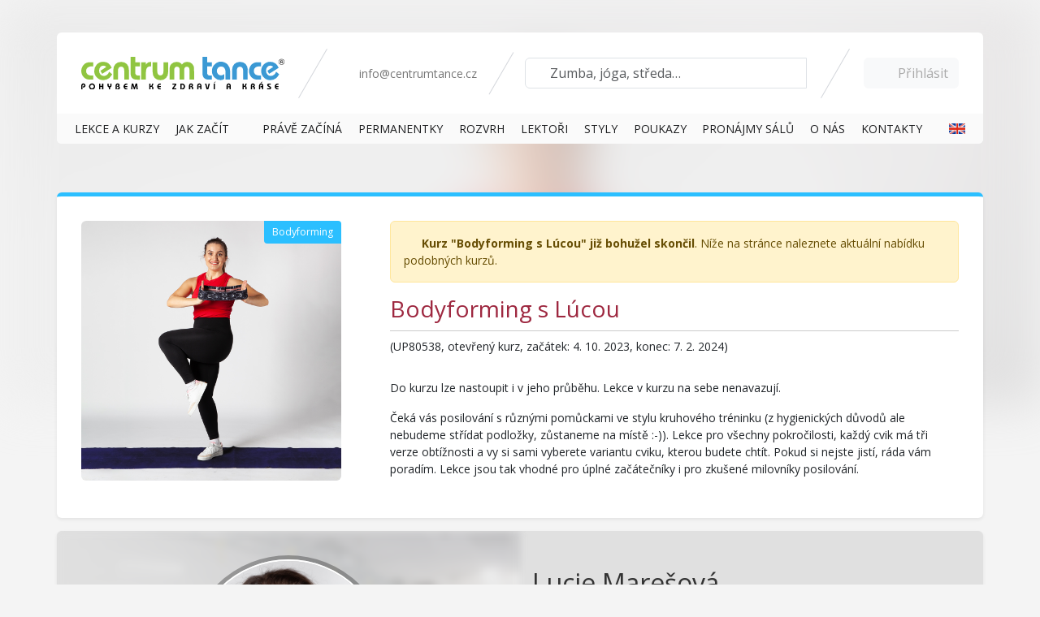

--- FILE ---
content_type: text/html; charset=utf-8
request_url: https://www.centrumtance.cz/kurz/detail/UP80538/bodyforming-s-lucou?cisloLekce=15
body_size: 13707
content:
<!DOCTYPE html>
<html lang="cs-cz" prefix="og: http://ogp.me/ns#" dir="ltr">
<head>

		<meta charset="utf-8">
		<title>Bodyforming s Lúcou, 4. 10. 2023 – 7. 2. 2024, Praha 1 | Centrum Tance - kurzy a lekce tance a cvičení</title>
	<meta name="robots" content="index, follow">
		<meta name="application-name" content="Centrum Tance">
		<meta name="author" content="Centrum Tance">
		<meta name="description" content="Do kurzu lze nastoupit i v jeho průběhu. Lekce v kurzu na sebe nenavazují. Čeká vás posilování s různými pomůckami ve stylu kruhového tréninku (z hygienických…">
		<meta name="google-site-verification" content="yvrkbZxhItjyNf_ku2P6LBkZxbkgxdbcY0wYSYlYOuY">
		<meta name="msapplication-TileColor" content="#ffc40d">
		<meta name="msapplication-TileImage" content="/mstile-144x144.png?v=2.0">
		<meta name="theme-color" content="#ffffff">

		<meta property="og:locale" content="cs_CZ">
		<meta property="og:site_name" content="Centrum Tance">
		<meta property="og:type" content="website">
		<meta property="og:url" content="https://www.centrumtance.cz/kurz/detail/UP80538/bodyforming-s-lucou?cisloLekce=15">
		<meta property="og:title" content="Bodyforming s Lúcou, 4. 10. 2023 – 7. 2. 2024, Praha 1">
		<meta property="og:description" content="Do kurzu lze nastoupit i v jeho průběhu. Lekce v kurzu na sebe nenavazují. Čeká vás posilování s různými pomůckami ve stylu kruhového tréninku (z hygienických…">
		<meta property="og:image" content="https://static.centrumtance.cz/images/upload/lekt/lucie-zamyslicka/lucie-zamyslicka-img_9654.jpg">
		<link rel="canonical" href="https://www.centrumtance.cz/kurz/detail/UP80538/bodyforming-s-lucou?cisloLekce=15">
		<link rel="apple-touch-icon" sizes="180x180" href="/apple-touch-icon.png">
		<link rel="icon" type="image/png" sizes="32x32" href="/favicon-32x32.png">
		<link rel="icon" type="image/png" sizes="194x194" href="/favicon-194x194.png">
		<link rel="icon" type="image/png" sizes="192x192" href="/android-chrome-192x192.png">
		<link rel="icon" type="image/png" sizes="16x16" href="/favicon-16x16.png">
		<link rel="manifest" href="/manifest.json">
		<link rel="mask-icon" href="/safari-pinned-tab.svg" color="#62d0eb">

		<meta name="msapplication-TileColor" content="#603cba">
		<meta name="msapplication-TileImage" content="/mstile-144x144.png">
		<meta name="theme-color" content="#ffffff">

		<link type="text/css" rel="stylesheet" href="https://fonts.googleapis.com/css?family=Open+Sans:400,300,800,700&amp;subset=latin,latin-ext">

		<!-- Magnific Popup core CSS file -->
		<link rel="stylesheet" href="/tanec/script/magnific-popup/magnific-popup.css">

		<meta name="mobile-web-app-capable" content="yes">
		<meta name="apple-mobile-web-app-capable" content="yes">
		<meta name="application-name" content="Centrum Tance">
		<meta name="apple-mobile-web-app-title" content="Centrum Tance">
		<meta name="theme-color" content="#62d0eb">
		<meta name="msapplication-navbutton-color" content="#62d0eb">
		<meta name="apple-mobile-web-app-status-bar-style" content="black-translucent">
		<meta name="msapplication-starturl" content="/">
		<meta name="viewport" content="width=device-width, initial-scale=1, minimum-scale=1, shrink-to-fit=no">
		<!-- Consent default denied -->
		<script>
			window.dataLayer = window.dataLayer || [];
			function gtag() {
				dataLayer.push(arguments);
			}

			gtag("consent", "default", {
				ad_storage: "denied",
				ad_user_data: "denied",
				ad_personalization: "denied",
				analytics_storage: "denied",
				personalization_storage: "denied",
				functionality_storage: "granted",
				security_storage: "granted",
				wait_for_update: 1000,
			});
			gtag("set", "ads_data_redaction", true);
		</script>
		<!-- END Consent default denied -->

		<!-- Krejta CookieBar -->
		<script defer src="https://cookiebar.cz/cookiebar/api/dist.js?key=Ckyac74ee16388b44bf791de6c7463fd7d0"></script>
		<!-- END Krejta CookieBar -->

		<!-- Google Tag Manager -->
		<script>(function (w, d, s, l, i) {
				w[l] = w[l] || [];
				w[l].push({
					'gtm.start':
						new Date().getTime(), event: 'gtm.js'
				});
				var f = d.getElementsByTagName(s)[0],
					j = d.createElement(s), dl = l != 'dataLayer' ? '&l=' + l : '';
				j.async = true;
				j.src =
					'https://www.googletagmanager.com/gtm.js?id=' + i + dl;
				f.parentNode.insertBefore(j, f);
			})(window, document, 'script', 'dataLayer', 'GTM-5CKV69');</script>
		<!-- End Google Tag Manager -->

	<script>
		function waitForFbq(callback) {
			if (typeof fbq !== 'undefined') {
				callback()
			} else {
				setTimeout(function () {
					waitForFbq(callback)
				}, 100)
			}
		}

		waitForFbq(function () {
			fbq('track', 'ViewContent', {
				content_ids: ["UP80538"],
				content_type: 'product',
				content_name: "Bodyforming s Lúcou, 4. 10. 2023 – 7. 2. 2024, Praha 1",
				content_category: "Bodyforming",
				value: 4140,
				currency: 'CZK'
			});
		});
	</script>

		<link href="https://code.jquery.com/ui/1.14.1/themes/smoothness/jquery-ui.css" rel="stylesheet">
		<link type="text/css" rel="stylesheet" href="/tanec/css/yamm.css">

	<script type="text/javascript">
		dataLayer.push({ ecommerce: null });  // Clear the previous ecommerce object.
		dataLayer.push({
			event: "view_item",
			ecommerce: {
				currency: "CZK",
				value: 4140,
				items: [
					{
						item_id: "UP80538",
						item_name: "Bodyforming s Lúcou",
						affiliation: "Centrum Tance",
						item_brand: "Centrum Tance",
						item_category: 'Kurz',
						item_category2: "Bodyforming",
						item_category3: "Lucie Marešová",
						item_category4: "pro všechny",
						item_category5: 60,
						item_variant: "Otevřený kurz",
						price: 4140,
						quantity: 1
					}
				]
			}
		});
	</script>
		<style>
			.theme-spring {
				--fa-secondary-opacity: 1.0;
				--fa-primary-color: rgb(184, 81, 106);
				--fa-secondary-color: rgb(0, 128, 0);
			}

			.sun {
				animation: rotateSun 10s infinite;
				color: #FDB813;
				height: 20px;
			}

			@keyframes rotateSun {
				0% {
					transform: rotateZ(0deg);
				}
				20% {
					transform: rotateZ(360deg);
				}
				100% {
					transform: rotateZ(360deg);
				}
			}

			.leaf-maple {
				animation: rotateLeaf 8s infinite;
				color: #da670c;
				height: 20px;
			}

			@keyframes rotateLeaf {
				0% {
					transform: rotateZ(0deg);
				}
				30% {
					transform: rotateZ(0deg);
				}
				31% {
					transform: rotateZ(-10deg);
				}
				32% {
					transform: rotateZ(10deg);
				}
				33% {
					transform: rotateZ(-20deg);
				}
				34% {
					transform: rotateZ(0deg);
				}
				100% {
					transform: rotateZ(0deg);
				}
			}
		</style>
	<script type="text/javascript" src="//code.jquery.com/jquery-3.7.1.min.js"></script>
	<script type="text/javascript" src="//code.jquery.com/ui/1.14.1/jquery-ui.min.js"></script>
	<script type="text/javascript" src="/js/jquery.touchpunch.min.js"></script>
	<script src="https://www.centrumtance.cz/assets/app-B64YofA9.js" type="module" crossorigin></script><link rel="stylesheet" href="https://www.centrumtance.cz/assets/app-BNTxT0ka.css" crossorigin>
</head>

<body>
<div id="contentContainer">
	
		

		
		
			<header>
				<div class="container rounded">
<div class="d-flex">
    <div class="d-lg-none">
        <button class="btn" type="button" data-bs-toggle="offcanvas" data-bs-target="#mainMenu"
                aria-controls="mainMenu" aria-label="Zobrazit nabídku">
            <span class="sr-only">Menu</span> <i class="fa-regular fa-bars fa-lg"></i>
        </button>
    </div>
    <a href="/" class="d-block flex-grow-1 flex-lg-grow-0 text-center">
        <img src="/tanec/images/v3/layout/centrum-tance-logo.svg" alt="Centrum Tance logo">
    </a>
    <div class="sections d-none d-xl-block">
        <div>
            <a href="mailto:info@centrumtance.cz"><i class="fa-solid fa-envelope"></i> info@centrumtance.cz</a>
        </div>
    </div>
    <div class="sections d-none d-lg-block flex-lg-grow-1">
        <div class="vyhledavani w-100">
            <div class="input-group">
                <input type="text" class="form-control" placeholder="Zumba, jóga, středa…" id="vyhledavani-input">
                <button class="btn btn-outline-secondary d-lg-none" type="button" id="search-close">
                    <i class="fa-solid fa-times"></i></button>
            </div>
            <i class="fa-light fa-search" id="search-icon"></i>
            <div class="spinner">
                <div class="dot1"></div>
                <div class="dot2"></div>
            </div>
        </div>
    </div>
    <div class="d-lg-none">
        <button type="button" class="btn" data-bs-toggle="search">
            <span class="sr-only">Vyhledávání</span> <i class="fa-solid fa-search fa-lg"></i>
        </button>
    </div>
    <div class="sections">
            <div>
                <a href="/uzivatel/prihlaseni" class="najax btn btn-light" data-naja-history="off" data-bs-toggle="modal" data-bs-target="#ajax-modal">
                    <span class="sr-only">Přihlášení</span>
                    <i class="fa-solid fa-user fa-lg"></i><span class="d-none d-md-inline"> Přihlásit</span>
                </a>
            </div>
    </div>
</div><nav class="navbar navbar-expand-lg">
    <div class="container-fluid rounded-bottom">
        <div class="offcanvas offcanvas-start" id="mainMenu">
            <div class="offcanvas-header">
                <h5 class="offcanvas-title" id="offcanvasNavbarLabel">Centrum Tance</h5>
                <button type="button" class="btn-close" data-bs-dismiss="offcanvas" aria-label="Close"></button>
            </div>
            <div class="offcanvas-body">
                <ul class="navbar-nav nav-fill w-100">
                    <li class="nav-item">
                        <a href="/lekce" title="Lekce a kurzy tance a cvičení" class="nav-link">
                            <span class="d-sm-none d-md-inline">Lekce&nbsp;a&nbsp;kurzy</span>
                            <span class="d-none d-sm-inline d-md-none">Lekce</span>
                        </a>
                    </li>
                    <li class="nav-item">
                        <a href="/info/3327/jak-zacit-v-centru-tance-v-peti-krocich" title="Lekce a kurzy tance a cvičení" class="nav-link">
                            <span class="d-sm-none d-md-inline">Jak začít</span>
                            <span class="d-none d-sm-inline d-md-none">Jak začít</span>
                        </a>
                    </li>
                    <li class="nav-item">
                        <a href="/akce/3403" title="Jaro v Centru Tance" class="nav-link">
                            <span><i class="fa-duotone fa-flower-tulip fa-swap-opacity" style="--fa-primary-color: #e21818; --fa-secondary-color: #1ad40c;"></i>
                                    Právě začíná
                            </span>
                        </a>
                    </li>
                    <li class="nav-item">
                        <a href="/nabidka/2846/permanentky" title="Permanentky" class="nav-link"><span>Permanentky</span></a>
                    </li>
                    <li class="nav-item">
                        <a href="/rozvrh" title="Grafický rozvrh" class="nav-link">
                            <span>Rozvrh</span>
                        </a>
                    </li>
                    <li class="nav-item">
                        <a href="/lektori" title="Lektoři" class="nav-link">
                            <span>Lektoři</span>
                        </a>
                    </li>
                    <li class="nav-item">
                        <a href="/styly" title="Styly" class="nav-link"><span>Styly</span>
                        </a>
                    </li>
					<li class="nav-item">
						<a href="https://www.tanecnidarky.cz" title="Dárkové poukazy" class="nav-link" target="_blank">
							<span>
                                    Poukazy
                            </span>
						</a>
					</li>
					<li class="nav-item">
						<a href="/pronajem-salu" title="Pronájmy sálů" class="nav-link">
							<span>Pronájmy sálů</span>
						</a>
					</li>
                    <li class="nav-item">
                        <a href="/info/o-nas" class="nav-link" title="Kontakty">
                            <span>O nás</span>
                        </a>
                    </li>
                    <li class="nav-item">
                        <a href="/kontakty" class="nav-link" title="Kontakty">
                            <span>Kontakty</span>
                        </a>
                    </li>
                    <li class="nav-item">
                        <a href="/akce/2857/dance-and-excercise-in-centrum-tance" class="nav-link" title="English information">
                            <span>&nbsp;</span>
                            <img src="/tanec/images/vlajEN.gif" alt="English" style="width: 20px; margin: -4px 0 0 5px; padding: 0;">
                        </a>
                    </li>
                </ul>
            </div>
        </div>
    </div>
</nav>				</div>
			</header>
			<section class="errors" id="snippet--errors">
			</section>
			<section class="front-kurzdetail-detail">
				<div class="container">
		<div style="background-image: url('https\:\/\/static\.centrumtance\.cz\/images\/upload\/lekt\/lucie-zamyslicka\/lucie-zamyslicka-img_9654\.jpg?v=202508051400')" class="back blur30"></div>
		<div class="row kurz-detail rounded shadow-sm mb-3 fitness-cardio" >
			<div class="col-sm-5 col-md-4 mb-3">
				<div class="course-image text-center">
					<small class="fitness-cardio">Bodyforming</small>
					<div class="blur30" style="background-image: url('https\:\/\/static\.centrumtance\.cz\/images\/upload\/lekt\/lucie-zamyslicka\/lucie-zamyslicka-img_9654\.jpg?v=202508051400')"></div>
					<img src="https://static.centrumtance.cz/images/upload/lekt/lucie-zamyslicka/lucie-zamyslicka-img_9654.jpg?v=202508051400" alt="Bodyforming s Lúcou" class="img-fluid rounded">
					
				</div>
			</div>
			<div class="col-sm-7 col-md-8">
				<div class="mb-3">
					<div class="alert alert-warning">
						<i class="fa-solid fa-exclamation-triangle"></i> <strong>Kurz &quot;Bodyforming s Lúcou&quot; již bohužel skončil</strong>. Níže na stránce naleznete aktuální nabídku podobných kurzů.
					</div>
					<h1 class="h3">Bodyforming s Lúcou</h1>
					<p>(UP80538, otevřený kurz, začátek: 4. 10. 2023, konec: 7. 2. 2024)</p>
					<div class="d-sm-none d-md-block full">
						<p>Do kurzu lze nastoupit i v jeho průběhu. Lekce v kurzu na sebe nenavazují.</p>
<p>Čeká vás posilování s různými pomůckami ve stylu kruhového tréninku (z hygienických důvodů ale nebudeme střídat podložky, zůstaneme na místě :-)). Lekce pro všechny pokročilosti, každý cvik má tři verze obtížnosti a vy si sami vyberete variantu cviku, kterou budete chtít. Pokud si nejste jistí, ráda vám poradím. Lekce jsou tak vhodné pro úplné začátečníky i pro zkušené milovníky posilování. </p>
					</div>
				</div>
			</div>
		</div>
		<div class="row kurz-lektor rounded shadow-sm">
			<div class="col-md-5 col-lg-6 order-md-1">
				<div class="blur5" style="background-image: url(https://static.centrumtance.cz/images/upload/saly/praha/vaclavske-namesti/vaclavske-namesti-2024-sal-03-03.jpg);"></div>
				<div>
					<a href="/lektor/314/lucie-maresova"><img src="https://static.centrumtance.cz/images/upload/lekt/lucie-zamyslicka/tan_lucie-zamyslicka.jpg" alt="Lucie Marešová" class="rounded-circle"></a>
				</div>
			</div>
			<div class="col-md-7 col-lg-6 order-md-2 pe-lg-5">
				<h2>
					<a href="/lektor/314/lucie-maresova">Lucie Marešová</a>
				</h2>
				<p>Vzkaz pro klienty
Step mě moc baví a naplňuje, proto se ho snažím ukázat lidem především tak, jak ho vidím já svýma očima. Snažím se step učit zábavnou formou, aby si lidé na mých lekcích odpočinuli od stresu pracovního dne. Step je nejen zábava, ale i sport, kde se dá výrazně zlepšit kondice a posílit svaly. 
S Luckou (a lekcemi stepu) se…</p>
				<a href="/lektor/314/lucie-maresova" class="btn btn-light float-end">Více na profilu lektora</a>
			</div>
		</div>
		<div class="row kurzy m-0">
			<h2 class="mt-5 border-bottom">Aktuální nabídka podobných kurzů</h2>
				<div class="col-12 col-lg-4 d-flex p-1">
					<section class="kurz fitness-cardio">
						<a href="/kurz/detail/UP88535/bodyforming-s-lucou">
							<div class="kurz-container d-flex">
<div class="d-flex basic-info">
    <div class="flex-shrink-0">
        <div class="rounded v" style="background-image: url('https://static.centrumtance.cz/images/upload/lekt/lucie-zamyslicka/lucie-zamyslicka-img_9661.jpg?v=202508051400');" data-pokrocilost="V">
        </div>
    </div>
    <div class="media-body">
        <h2 class="media-heading">Bodyforming s Lúcou</h2>
            <strong>
                neděle 18. 1. 2026 17:00–18:00
                    <span class="small text-body-secondary">(60 minut)</span>
            </strong>
        <br>
        pro všechny
        <br>

            Centrum Tance Můstek, <span class="text-nowrap">Václavské náměstí 36, Praha 1</span><br>

            <em>Lucie Marešová</em>
        <br>

    </div>
</div>							</div>
						</a>
					</section>
				</div>
				<div class="col-12 col-lg-4 d-flex p-1">
					<section class="kurz fitness-cardio">
						<a href="/kurz/detail/UP87803/bodystyling-problemove-partie">
							<div class="kurz-container d-flex">
<div class="d-flex basic-info">
    <div class="flex-shrink-0">
        <div class="rounded v" style="background-image: url('https://static.centrumtance.cz/images/upload/lekt/marta-herdegenova/marta-herdegenova-pa070377.jpg?v=202508051400');" data-pokrocilost="V">
        </div>
    </div>
    <div class="media-body">
        <h2 class="media-heading">Bodystyling - problémové partie</h2>
            <strong>
                úterý 16. 9. 2025 – 3. 2. 2026 16:00–17:00
                    <span class="small text-body-secondary">(60 minut)</span>
            </strong>
        <br>
        pro všechny,
            počet lekcí: 18 (zbývá: 3)
        <br>

            Centrum Tance Můstek, <span class="text-nowrap">Václavské náměstí 36, Praha 1</span><br>

            <em>Marta Herdegenová</em>
        <br>

    </div>
</div>							</div>
						</a>
					</section>
				</div>
				<div class="col-12 col-lg-4 d-flex p-1">
					<section class="kurz fitness-cardio">
						<a href="/kurz/detail/UP86874/bodyforming-s-lucou">
							<div class="kurz-container d-flex">
<div class="d-flex basic-info">
    <div class="flex-shrink-0">
        <div class="rounded v" style="background-image: url('https://static.centrumtance.cz/images/upload/lekt/lucie-zamyslicka/lucie-zamyslicka-img_9654.jpg?v=202508051400');" data-pokrocilost="V">
        </div>
    </div>
    <div class="media-body">
        <h2 class="media-heading">Bodyforming s Lúcou</h2>
            <strong>
                středa 17. 9. 2025 – 4. 2. 2026 17:00–18:00
                    <span class="small text-body-secondary">(60 minut)</span>
            </strong>
        <br>
        pro všechny,
            počet lekcí: 19 (zbývá: 3)
        <br>

            Centrum Tance Můstek, <span class="text-nowrap">Václavské náměstí 36, Praha 1</span><br>

            <em>Lucie Marešová</em>
        <br>

    </div>
</div>							</div>
						</a>
					</section>
				</div>
				<div class="col-12 col-lg-4 d-flex p-1">
					<section class="kurz fitness-cardio">
						<a href="/kurz/detail/UP87194/latino-bodystyling">
							<div class="kurz-container d-flex">
<div class="d-flex basic-info">
    <div class="flex-shrink-0">
        <div class="rounded v" style="background-image: url('https://static.centrumtance.cz/images/upload/lekt/marta-herdegenova/marta-herdegenova-pa070313.jpg?v=202508051400');" data-pokrocilost="V">
        </div>
    </div>
    <div class="media-body">
        <h2 class="media-heading">Latino bodystyling</h2>
            <strong>
                pátek 19. 9. 2025 – 6. 2. 2026 16:30–17:30
                    <span class="small text-body-secondary">(60 minut)</span>
            </strong>
        <br>
        pro všechny,
            počet lekcí: 19 (zbývá: 3)
        <br>

            Centrum Tance Můstek, <span class="text-nowrap">Václavské náměstí 36, Praha 1</span><br>

            <em>Marta Herdegenová</em>
        <br>

    </div>
</div>							</div>
						</a>
					</section>
				</div>
				<div class="col-12 col-lg-4 d-flex p-1">
					<section class="kurz fitness-cardio">
						<a href="/kurz/detail/UP88452/formovani-postavy-pro-zeny">
							<div class="kurz-container d-flex">
<div class="d-flex basic-info">
    <div class="flex-shrink-0">
        <div class="rounded v" style="background-image: url('https://static.centrumtance.cz/images/upload/lekt/lucie-otradovska/lucie-otradovska-07.jpg?v=202508051400');" data-pokrocilost="V">
        </div>
    </div>
    <div class="media-body">
        <h2 class="media-heading">Formování postavy pro ženy</h2>
            <strong>
                sobota 24. 1. 2026 15:00–16:00
                    <span class="small text-body-secondary">(60 minut)</span>
            </strong>
        <br>
        pro všechny
        <br>

            Centrum Tance Muzeum, <span class="text-nowrap">Politických vězňů 8, Praha 1</span><br>

            <em>Lucie Otradovská</em>
        <br>

    </div>
</div>							</div>
						</a>
					</section>
				</div>
				<div class="col-12 col-lg-4 d-flex p-1">
					<section class="kurz fitness-cardio">
						<a href="/kurz/detail/UP88517/bodystyling-problemove-partie">
							<div class="kurz-container d-flex">
<div class="d-flex basic-info">
    <div class="flex-shrink-0">
        <div class="rounded v" style="background-image: url('https://static.centrumtance.cz/images/upload/lekt/marta-herdegenova/marta-herdegenova-pa070377.jpg?v=202508051400');" data-pokrocilost="V">
        </div>
    </div>
    <div class="media-body">
        <h2 class="media-heading">Bodystyling - problémové partie</h2>
            <strong>
                úterý 10. 2. – 23. 6. 2026 16:00–17:00
                    <span class="small text-body-secondary">(60 minut)</span>
            </strong>
        <br>
        pro všechny,
            počet lekcí: 20 (zbývá: 20)
        <br>

            Centrum Tance Můstek, <span class="text-nowrap">Václavské náměstí 36, Praha 1</span><br>

            <em>Marta Herdegenová</em>
        <br>

    </div>
</div>							</div>
						</a>
					</section>
				</div>
				<div class="col-12 col-lg-4 d-flex p-1">
					<section class="kurz fitness-cardio">
						<a href="/kurz/detail/UP88445/formovani-postavy-pro-zeny">
							<div class="kurz-container d-flex">
<div class="d-flex basic-info">
    <div class="flex-shrink-0">
        <div class="rounded v" style="background-image: url('https://static.centrumtance.cz/images/upload/lekt/lucie-otradovska/lucie-otradovska-img_294800.jpg?v=202508051400');" data-pokrocilost="V">
        </div>
    </div>
    <div class="media-body">
        <h2 class="media-heading">Formování postavy pro ženy</h2>
            <strong>
                středa 11. 2. – 24. 6. 2026 09:00–10:00
                    <span class="small text-body-secondary">(60 minut)</span>
            </strong>
        <br>
        pro všechny,
            počet lekcí: 20 (zbývá: 20)
        <br>

            Centrum Tance Muzeum, <span class="text-nowrap">Politických vězňů 8, Praha 1</span><br>

            <em>Lucie Otradovská</em>
        <br>

    </div>
</div>							</div>
						</a>
					</section>
				</div>
				<div class="col-12 col-lg-4 d-flex p-1">
					<section class="kurz fitness-cardio">
						<a href="/kurz/detail/UP88488/bodyforming-s-lucou">
							<div class="kurz-container d-flex">
<div class="d-flex basic-info">
    <div class="flex-shrink-0">
        <div class="rounded v" style="background-image: url('https://static.centrumtance.cz/images/upload/lekt/lucie-zamyslicka/lucie-zamyslicka-img_9654.jpg?v=202508051400');" data-pokrocilost="V">
        </div>
    </div>
    <div class="media-body">
        <h2 class="media-heading">Bodyforming s Lúcou</h2>
            <strong>
                středa 11. 2. – 24. 6. 2026 17:00–18:00
                    <span class="small text-body-secondary">(60 minut)</span>
            </strong>
        <br>
        pro všechny,
            počet lekcí: 20 (zbývá: 20)
        <br>

            Centrum Tance Můstek, <span class="text-nowrap">Václavské náměstí 36, Praha 1</span><br>

            <em>Lucie Marešová</em>
        <br>

    </div>
</div>							</div>
						</a>
					</section>
				</div>
				<div class="col-12 col-lg-4 d-flex p-1">
					<section class="kurz fitness-cardio">
						<a href="/kurz/detail/UP88683/formovani-postavy-pro-zeny">
							<div class="kurz-container d-flex">
<div class="d-flex basic-info">
    <div class="flex-shrink-0">
        <div class="rounded v" style="background-image: url('https://static.centrumtance.cz/images/upload/lekt/lucie-otradovska/lucie-otradovska-07.jpg?v=202508051400');" data-pokrocilost="V">
        </div>
    </div>
    <div class="media-body">
        <h2 class="media-heading">Formování postavy pro ženy</h2>
            <strong>
                čtvrtek 12. 2. – 25. 6. 2026 18:00–19:00
                    <span class="small text-body-secondary">(60 minut)</span>
            </strong>
        <br>
        pro všechny,
            počet lekcí: 20 (zbývá: 20)
        <br>

            Centrum Tance Muzeum, <span class="text-nowrap">Politických vězňů 8, Praha 1</span><br>

            <em>Lucie Otradovská</em>
        <br>

    </div>
</div>							</div>
						</a>
					</section>
				</div>
		</div>
		<div class="row">
			<div class="col text-end">
				<a href="/styl/34/bodyforming?filterHash=5bpf3" class="btn btn-ct-action">Další podobné kurzy</a>
			</div>
		</div>
				</div>
			</section>


			<footer>
<div class="container">
	<h2 class="sr-only">Patička</h2>
	<div class="row">
		<div class="col-md-4 col-sm-6">
			<h3 class="mt-3">Centrum Tance</h3>
			<ul class="partners">
				<li><a href="/info/o-nas" title="O nás">O nás</a></li>
				<li><a href="/kontakty" title="Kontakty">Kontakty</a></li>
				<li><a href="/info/3359" title="Historie">Historie</a></li>
				<li><a href="/press" title="Press">Press</a></li>
				<li>
					<a href="/info/pracovni-prilezitosti" title="Pracovní příležitosti">Pracovní příležitosti</a>
				</li>
			</ul>
		</div>

		<div class="col-md-4 col-sm-6">
			<h3 class="mt-3">Užitečné informace</h3>
			<ul class="partners">
				<li><a href="/info/vyhody-a-slevy" title="Výhody a slevy">Výhody a slevy</a></li>
				<li><a href="/info/podminky-ucasti" title="Podmínky účasti">Podmínky účasti</a></li>
				<li>
					<a target="_blank" rel="noopener" title="Dárkové poukazy" href="https://www.centrumtance.cz/info/platebni-udaje">Platební informace</a>
				</li>
				<li>
					<a target="_blank" rel="noopener" title="Dárkové poukazy" href="https://www.tanecnidarky.cz">Dárkové poukazy</a>
				</li>
				<li><a href="/pronajem-salu" title="Pronájem sálů">Pronájem sálů</a></li>
			</ul>
		</div>

		<div class="col-md-4 col-sm-6">
			<h3 class="mt-3">Pořádáme</h3>
			<ul class="partners">
				<li>
					<a title="Lekce v Praze" href="https://www.centrumtance.cz/praha">Lekce v Praze</a>
				</li>
				<li>
					<a title="Lekce v Brně" href="https://www.centrumtance.cz/brno">Lekce v Brně</a>
				</li>
				<li>
					<a target="_blank" rel="noopener" title="Dance of Love" href="https://www.danceoflove.cz">Dance of Love</a>
				</li>
				<li>
					<a target="_blank" rel="noopener" title="Tanečně společně" href="https://www.tanecnespolecne.cz">Tanečně společně</a>
				</li>
				<li>
					<a target="_blank" rel="noopener" title="Lektor tance" href="https://www.lektortance.cz">Lektor tance</a>
				</li>
			</ul>
		</div>
	</div>
</div>
<div>
	<div class="container p-0">
		<div class="text-center m-0 d-flex-column d-sm-flex justify-content-between align-items-center">
			<div class="pb-3">
				<a href="#cbar-open" class="text-muted">Upravit souhlas s použitím cookies</a>
			</div>
			<div class="pb-3">www.centrumtance.cz &copy; 1997&ndash;2026 | Allstar Group s.r.o.</div>
			<div class="pb-3 d-flex gap-3 align-items-center justify-content-center">Partneři:
				<a href="https://www.praha1.cz/" target="_blank" rel="noopener">
					<svg width="30" height="30" viewBox="0 0 591 591" version="1.1" xmlns="http://www.w3.org/2000/svg" xmlns:xlink="http://www.w3.org/1999/xlink" xml:space="preserve" xmlns:serif="http://www.serif.com/" style="fill-rule:evenodd;clip-rule:evenodd;stroke-linejoin:round;stroke-miterlimit:2;">
										<g id="Vrstva-1" serif:id="Vrstva 1" transform="matrix(4.16667,0,0,4.16667,0,0)">
											<g transform="matrix(1,0,0,1,141.732,18.3671)">
												<path d="M0,104.446L0,0C-13.527,3.953 -31.912,10.664 -52.281,21.479C-28.736,45.472 -9.857,74.565 0,104.446" style="fill:rgb(35,31,32);fill-rule:nonzero;"></path>
											</g>
											<g transform="matrix(-0.00542219,0.999985,0.999985,0.00542219,104.799,-37.1329)">
												<path d="M37.498,-67.065C45.379,-52.521 55.431,-38.448 67.044,-25.463C47.194,7.125 38.189,33.82 37.498,37.137L36.932,37.134L37.498,-67.065Z" style="fill:rgb(35,31,32);fill-rule:nonzero;"></path>
											</g>
											<g transform="matrix(0.494269,-0.869309,-0.869309,-0.494269,40.375,14.2445)">
												<path d="M-7.573,-34.202C-3.798,-8.933 -3.777,16.955 -7.465,41.946L-7.573,42.139L-91.592,-5.634C-59.842,-11.142 -31.251,-22.194 -7.573,-34.202" style="fill:rgb(35,31,32);fill-rule:nonzero;"></path>
											</g>
											<g transform="matrix(1,0,0,1,44.6396,116.158)">
												<path d="M0,-5.111C-0.911,-5.111 -1.494,-5.041 -1.773,-4.972L-1.773,0L-0.069,0C1.868,0 3.059,-1.027 3.059,-2.591C3.059,-4.295 1.868,-5.111 0,-5.111" style="fill:rgb(35,31,32);fill-rule:nonzero;"></path>
											</g>
											<g transform="matrix(1,0,0,1,28.6719,116.649)">
												<path d="M0,-5.557C-0.793,-5.557 -1.353,-5.487 -1.658,-5.416L-1.658,-0.141C-1.283,-0.024 -0.841,0 -0.257,0C1.891,0 3.199,-1.075 3.199,-2.895C3.199,-4.622 1.984,-5.557 0,-5.557" style="fill:rgb(35,31,32);fill-rule:nonzero;"></path>
											</g>
											<g transform="matrix(1,0,0,1,61.4248,118.098)">
												<path d="M0,-6.816L-0.048,-6.816C-0.28,-5.908 -0.514,-4.81 -0.795,-3.876L-2.008,0L2.03,0L0.794,-3.876C0.49,-4.834 0.233,-5.908 0,-6.816" style="fill:rgb(35,31,32);fill-rule:nonzero;"></path>
											</g>
											<g transform="matrix(1,0,0,1,96.6289,118.098)">
												<path d="M0,-6.816L-0.045,-6.816C-0.279,-5.908 -0.514,-4.81 -0.793,-3.876L-2.008,0L2.031,0L0.795,-3.876C0.49,-4.834 0.234,-5.908 0,-6.816" style="fill:rgb(35,31,32);fill-rule:nonzero;"></path>
											</g>
											<g transform="matrix(1,0,0,1,117.617,63.7231)">
												<path d="M0,61.004L-2.779,61.004L-2.779,48.42L-2.824,48.42L-5.604,49.822L-6.094,47.65L-2.381,45.83L0,45.83L0,61.004ZM-17.041,61.004L-18.465,56.545L-23.463,56.545L-24.816,61.004L-27.781,61.004L-22.738,45.27L-19.074,45.27L-13.961,61.004L-17.041,61.004ZM-32.24,61.004L-35.111,61.004L-35.111,54.07L-41.766,54.07L-41.766,61.004L-44.637,61.004L-44.637,45.27L-41.766,45.27L-41.766,51.572L-35.111,51.572L-35.111,45.27L-32.24,45.27L-32.24,61.004ZM-52.248,61.004L-53.672,56.545L-58.667,56.545L-60.021,61.004L-62.986,61.004L-57.943,45.27L-54.278,45.27L-49.166,61.004L-52.248,61.004ZM-69.429,61.004C-69.662,60.537 -70.06,59.252 -70.479,57.293C-70.945,55.238 -71.67,54.584 -73.305,54.537L-74.751,54.537L-74.751,61.004L-77.599,61.004L-77.599,45.502C-76.502,45.291 -74.915,45.152 -73.257,45.152C-70.993,45.152 -69.476,45.525 -68.402,46.414C-67.537,47.137 -67.048,48.234 -67.048,49.588C-67.048,51.619 -68.425,52.996 -69.919,53.51L-69.919,53.58C-68.774,54 -68.098,55.098 -67.725,56.613C-67.21,58.576 -66.79,60.397 -66.488,61.004L-69.429,61.004ZM-84.229,53.465C-85.396,54.607 -87.17,55.168 -89.202,55.168C-89.738,55.168 -90.206,55.145 -90.604,55.051L-90.604,61.004L-93.451,61.004L-93.451,45.481C-92.399,45.291 -90.976,45.152 -89.061,45.152C-86.961,45.152 -85.443,45.596 -84.44,46.436C-83.505,47.207 -82.898,48.443 -82.898,49.914C-82.898,51.408 -83.365,52.621 -84.229,53.465M-40.412,-17.004C-65.742,-1.966 -93.138,19.43 -117.617,49.592L-117.617,78.008L24.115,78.008L24.115,77.799C12.043,41.172 -11.086,8.758 -40.412,-17.004" style="fill:rgb(35,31,32);fill-rule:nonzero;"></path>
											</g>
										</g>
									</svg>
				</a>
				<a href="https://www.kudyznudy.cz" target="_blank">
					<svg xmlns="http://www.w3.org/2000/svg" xmlns:xlink="http://www.w3.org/1999/xlink" version="1.1" width="140" height="30" style="" xml:space="preserve"><rect id="backgroundrect" x="0" y="0" fill="none" stroke="none"></rect>
						<g class="currentLayer" style=""><title>Layer 1</title>
							<g id="svg_1" class="">
								<g id="svg_2">
									<path d="M30.294707608222964,9.625481081008914 h2 v8 l3.2,-3.9 h2.2 l-3.4,4.1 l3.7,4.8 H35.59470760822296 l-3.3,-4.3 v4.3 h-2 V9.625481081008914 z" id="svg_3"></path>
									<path d="M38.39470760822296,19.42548108100891 v-5.7 h2 v5.4 c0,1.3 0.6000000000000006,1.9 1.7000000000000002,1.9 c1.1,0 2.1,-0.7000000000000006 2.1,-2.1 v-5.2 h2 v8.8 h-2 v-1.4 c-0.4,0.9 -1.4,1.6 -2.8,1.6 C39.69470760822296,22.72548108100891 38.39470760822296,21.72548108100891 38.39470760822296,19.42548108100891 z" id="svg_4"></path>
									<path d="M47.39470760822296,18.325481081008917 v-0.1 c0,-2.8 1.7000000000000002,-4.6 4,-4.6 c1.4,0 2.3,0.7000000000000006 2.8,1.5 v-5.4 h2 v12.9 h-2 v-1.5 c-0.5,0.9 -1.6,1.7000000000000002 -2.9,1.7000000000000002 C48.99470760822296,22.72548108100891 47.39470760822296,21.125481081008914 47.39470760822296,18.325481081008917 zM54.194707608222956,18.22548108100891 v-0.1 c0,-1.9 -0.9,-2.9 -2.4,-2.9 c-1.5,0 -2.4,1 -2.4,3 v0.1 c0,1.9 1,2.9 2.3,2.9 C53.194707608222956,21.125481081008914 54.194707608222956,20.125481081008914 54.194707608222956,18.22548108100891 z" id="svg_5"></path>
									<path d="M60.49470760822297,21.625481081008914 l-3.5,-7.9 h2.2 L61.59470760822296,19.42548108100891 l2.2,-5.7 h2 l-4.8,11.8 h-2 L60.49470760822297,21.625481081008914 z" id="svg_6"></path>
									<path d="M65.69470760822296,22.325481081008917 l4.7,-7 h-4.2 v-1.6 h7.2 v0.3000000000000003 l-4.7,6.9 h4.5 v1.6 h-7.6 V22.325481081008917 z" id="svg_7"></path>
									<path d="M74.19470760822296,13.725481081008908 h2 v1.4 c0.4,-0.9 1.4,-1.6 2.9,-1.6 c1.8,0 3,1 3,3.5 v5.6 h-2 v-5.4 c0,-1.3 -0.5,-1.9 -1.8,-1.9 c-1.1,0 -2.1,0.7000000000000006 -2.1,2.1 v5.2 h-2 V13.725481081008908 z" id="svg_8"></path>
									<path d="M83.59470760822296,19.42548108100891 v-5.7 h2 v5.4 c0,1.3 0.6000000000000006,1.9 1.7000000000000002,1.9 c1.1,0 2.1,-0.7000000000000006 2.1,-2.1 v-5.2 h2 v8.8 h-2 v-1.4 c-0.4,0.9 -1.4,1.6 -2.8,1.6 C84.89470760822296,22.72548108100891 83.59470760822296,21.72548108100891 83.59470760822296,19.42548108100891 z" id="svg_9"></path>
									<path d="M92.59470760822296,18.325481081008917 v-0.1 c0,-2.8 1.7000000000000002,-4.6 4,-4.6 c1.4,0 2.3,0.7000000000000006 2.8,1.5 v-5.4 h2 v12.9 h-2 v-1.5 c-0.5,0.9 -1.6,1.7000000000000002 -2.9,1.7000000000000002 C94.29470760822296,22.72548108100891 92.59470760822296,21.125481081008914 92.59470760822296,18.325481081008917 zM99.49470760822297,18.22548108100891 v-0.1 c0,-1.9 -0.9,-2.9 -2.4,-2.9 c-1.5,0 -2.4,1 -2.4,3 v0.1 c0,1.9 1,2.9 2.3,2.9 C98.39470760822296,21.125481081008914 99.49470760822297,20.125481081008914 99.49470760822297,18.22548108100891 z" id="svg_10"></path>
									<path d="M105.79470760822296,21.625481081008914 l-3.5,-7.9 h2.2 l2.3,5.7 l2.2,-5.7 h2 l-4.8,11.8 h-2 L105.79470760822296,21.625481081008914 z" id="svg_11"></path>
									<path d="M110.49470760822297,21.325481081008917 c0,-0.7000000000000006 0.6000000000000006,-1.3 1.3,-1.3 c0.8,0 1.4,0.6000000000000006 1.4,1.3 c0,0.7000000000000006 -0.6000000000000006,1.3 -1.4,1.3 C111.09470760822296,22.625481081008914 110.49470760822297,22.125481081008914 110.49470760822297,21.325481081008917 z" id="svg_12"></path>
									<path d="M113.79470760822296,18.22548108100891 v-0.1 c0,-2.8 2,-4.6 4.5,-4.6 c2,0 3.8,0.9 4,3.3 h-2 c-0.2,-1.2 -0.9,-1.7000000000000002 -2,-1.7000000000000002 c-1.4,0 -2.4,1.1 -2.4,2.9 v0.1 c0,1.9 0.9,2.9 2.4,2.9 c1.1,0 2,-0.6000000000000006 2.1,-1.9 h1.9 c-0.2,2 -1.7000000000000002,3.5 -4.1,3.5 C115.69470760822296,22.72548108100891 113.79470760822296,21.025481081008905 113.79470760822296,18.22548108100891 z" id="svg_13"></path>
									<path d="M122.39470760822297,22.325481081008917 l4.7,-7 h-4.2 v-1.6 h7.2 v0.3000000000000003 l-4.7,6.9 h4.5 v1.6 h-7.6 V22.325481081008917 z" id="svg_14"></path>
								</g>
								<ellipse transform="matrix(0.9999,-0.01350621,0.01350621,0.9999,-0.7727,0.3762) " cx="17.76514093685045" cy="7.689030458953824" rx="2.5" ry="2.5" id="svg_15"></ellipse>
								<path d="M14.694707608222963,10.925481081008911 l-3.9,0 c-1,0 -1.8,0.8 -1.8,1.8 c0,1 0.8,1.8 1.8,1.8 h4.3 c-0.8,2.2 -2.2,4 -4.1,5.3 l0,0 c-0.5,0.3000000000000003 -0.8,0.9 -0.8,1.5 c0,1 0.8,1.8 1.8,1.8 c0.4,0 0.8,-0.1 1.1,-0.4 l0,0 c1.5,-1.1 2.9,-2.4 3.9,-4 C15.594707608222961,16.42548108100891 14.79470760822296,13.82548108100891 14.694707608222963,10.925481081008911 z" id="svg_16"></path>
								<path d="M18.29470760822296,10.925481081008911 h-3.6 c0,2.9 0.9,5.5 2.3,7.8 c0.8,-1.3 1.5,-2.7 1.9,-4.2 l0,0 c0,0 -0.4,-0.9 -0.5,-2 C18.29470760822296,11.625481081008914 18.29470760822296,10.925481081008911 18.29470760822296,10.925481081008911 z" id="svg_17"></path>
								<path d="M23.09470760822296,19.72548108100891 L23.09470760822296,19.72548108100891 c-1.9,-1.3 -3.3,-3.1 -4.1,-5.3 h0 l0,0 h0 l0,0 h0 c-0.4,1.5 -1,2.9 -1.9,4.2 c1,1.6 2.3,2.9 3.9,4 l0,0 c0.3000000000000003,0.2 0.7000000000000006,0.4 1.1,0.4 c1,0 1.8,-0.8 1.8,-1.8 C23.794707608222964,20.625481081008914 23.49470760822296,20.125481081008914 23.09470760822296,19.72548108100891 z" id="svg_18"></path>
								<path d="M23.294707608222964,10.925481081008911 l-4.9,0 c0,0 0,0.7000000000000006 0.1,1.6 c0.1,1.1 0.5,2 0.5,2 h4.3 c1,0 1.8,-0.8 1.8,-1.8 C24.99470760822296,11.725481081008908 24.194707608222963,10.925481081008911 23.294707608222964,10.925481081008911 z" id="svg_19"></path>
							</g>
						</g>
					</svg>
				</a>
			</div>
		</div>
	</div>
</div>
			</footer>
		
	
</div>

<div class="modal fade" tabindex="-1" role="dialog" id="ajax-modal">
	<div class="modal-dialog" id="snippet--ajaxModal">
		<div class="modal-content">
			<div class="modal-header">
				<h5 class="modal-title">
				</h5>
				<button type="button" class="btn-close" data-bs-dismiss="modal"></button>
			</div>
			<div class="modal-body">
			</div>
		</div>
	</div>
</div>
<script src="https://kit.fontawesome.com/94b72b1ed2.js" crossorigin="anonymous"></script>
<script src="/tanec/script/magnific-popup/jquery.magnific-popup.min.js"></script>
<script type="text/javascript">
	dataLayer.push({'admin': '0'});

	$('#login').on('shown.bs.modal', function () {
		$('input[data-id=login]').focus();
	});

	$(function () {

		$('[data-bs-toggle="tooltip"]').tooltip()

		$('button[ data-bs-toggle=search]').on('click', function () {
			$('.vyhledavani').parent('div').addClass('search-force-show');
			$('#vyhledavani-input').focus();
		});
		$('#search-close').on('click', function () {
			$('.vyhledavani').parent('div').removeClass('search-force-show');
			$('#vyhledavani-input').blur();
		});

		$("#vyhledavani-input").autocomplete({
			source: function (request, response) {
				$.ajax({
					url: "/ajax/full-text-search",
					dataType: "jsonp",
					data: {
						term: request.term
					},
					success: function (data) {
						response(data);
					},
				});
			},
			minLength: 3,
			delay: 500,
			select: function (event, ui) {
				window.location = '/kurz/detail/' + ui.item.data.id;
				return false;
			}
		}).autocomplete("instance")._renderItem = function (ul, item) {
			if ($.isEmptyObject(item)) {
				return $("<li>")
					.append("Bohužel nic nenalezeno…")
					.appendTo(ul);
			} else {
				switch (item.data.typ) {
					case 'kurz':
						//console.log(item.data);
						return $("<li>")
							.append(
								"<a class='" + item.data.css + "' href='/kurz/detail/" + item.data.id + "'><span>"
								+ item.data.Nazev + "</span><span>"
								+ item.data.NejblizsiTermin + ", " + item.data.Mesto + "</span><span>"
								+ item.data.Lektori + ", " + item.data.id + "</span></a>")
							.appendTo(ul);
						break;

					case 'udalost':
						return $("<li>")
							.append(
								"<a class='udalost' href='/udalost/" + item.data.id + "'><span><i class=\"fa-regular fa-info-circle\"></i>"
								+ item.data.Nazev + "</span><span></span><span></span></a>")
							.appendTo(ul);
						break;
				}
			}
		};
	});

	function utmRemover() {
		var cleanSearch = window.location.search
			.replace(/utm_[^&]+&?/g, '') // removes utm_xxx parameters
			.replace(/&$/, '')  // removes & if last character
			.replace(/^\?$/, '')  // removes ? if only remaining character
		;
		// some pass utm_xxxx in the hash
		var cleanHash = window.location.hash
			.replace(/utm_[^&]+&?/g, '') // removes utm_xxx parameters
			.replace(/&$/, '')  // removes & if last character
			.replace(/^\#$/, '')  // removes # if only remaining character
		;

		window.history.replaceState({}, '', window.location.pathname + cleanSearch + cleanHash);
	}

	setTimeout(utmRemover, 2000); // remove after 2 second
</script>
<div id="snippet--additionalAjaxLoadedStuff">
</div>
	<script type="application/ld+json">
        {"@context":"https://schema.org","@type":"Event","http://schema.org/name":{"@language":"cs-cz","@value":"Bodyforming s Lúcou"},"startDate":"2023-10-04T17:00:00+0200","endDate":"2024-02-07T18:00:00+0100","eventAttendanceMode":"https://schema.org/OfflineEventAttendanceMode","eventStatus":"https://schema.org/EventScheduled","organizer":{"@type":"Organization","name":"Centrum Tance","url":"https://www.centrumtance.cz/"},"location":{"@type":"Place","name":"Václavské nám. 36 - sál 3","address":"Václavské náměstí 36, Praha 1"},"description":"Do kurzu lze nastoupit i v jeho průběhu. Lekce v kurzu na sebe nenavazují. Čeká vás posilování s různými pomůckami ve stylu kruhového tréninku (z…","image":"https://static.centrumtance.cz/images/upload/lekt/lucie-zamyslicka/lucie-zamyslicka-img_9654.jpg","performer":[{"@type":"Person","name":"Lucie Marešová"}],"offers":[{"@type":"Offer","url":"https://www.centrumtance.cz/kurz/detail/UP80538/bodyforming-s-lucou","availability":"https://schema.org/OutOfStock","validFrom":"2023-05-29T00:00:00+0200","price":4140.0,"priceCurrency":"CZK"}]}
	</script>
</body>
</html>

